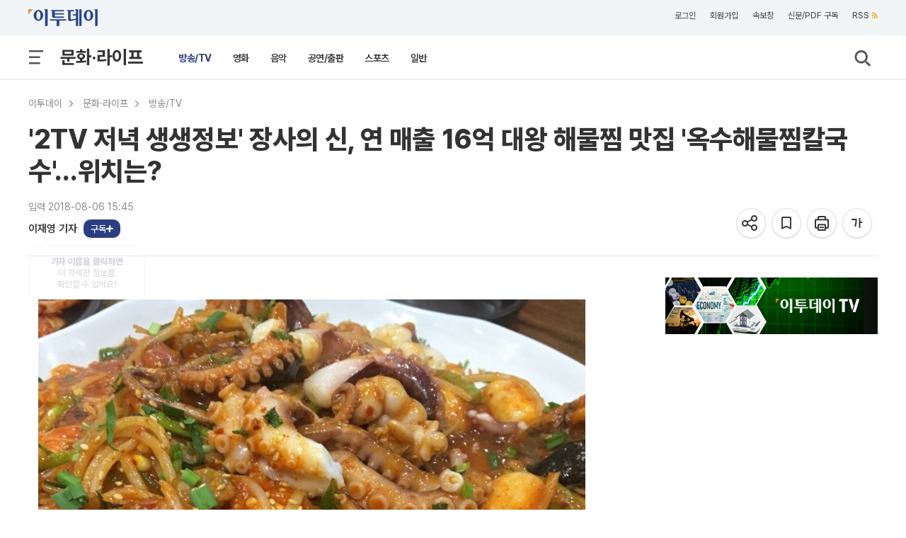

--- FILE ---
content_type: text/html; charset=utf-8
request_url: https://www.google.com/recaptcha/api2/aframe
body_size: 267
content:
<!DOCTYPE HTML><html><head><meta http-equiv="content-type" content="text/html; charset=UTF-8"></head><body><script nonce="jNuf-O3EImHLpO4g7grWNg">/** Anti-fraud and anti-abuse applications only. See google.com/recaptcha */ try{var clients={'sodar':'https://pagead2.googlesyndication.com/pagead/sodar?'};window.addEventListener("message",function(a){try{if(a.source===window.parent){var b=JSON.parse(a.data);var c=clients[b['id']];if(c){var d=document.createElement('img');d.src=c+b['params']+'&rc='+(localStorage.getItem("rc::a")?sessionStorage.getItem("rc::b"):"");window.document.body.appendChild(d);sessionStorage.setItem("rc::e",parseInt(sessionStorage.getItem("rc::e")||0)+1);localStorage.setItem("rc::h",'1769013314205');}}}catch(b){}});window.parent.postMessage("_grecaptcha_ready", "*");}catch(b){}</script></body></html>

--- FILE ---
content_type: text/javascript; charset=utf-8
request_url: https://tm.interworksmedia.co.kr/ads.js/1429A800?pgURL=https%3A%2F%2Fwww.etoday.co.kr%2Fnews%2Fview%2F1649617&r=1769013314004
body_size: 267
content:
parent.window.ipContents={"contents":"div.view_contents > div.articleView > p","paragraph":5,"zIndex":""};document.write('<script src="//ds2.interworksmedia.co.kr/RealMedia/ads/adstream_jx.ads/etoday_www.etoday.co.kr_NEWS_IP_640X360_CMTF02/page@x90?_4112&_5683&_G99001"></script>');

--- FILE ---
content_type: application/javascript
request_url: https://etcmt.etoday.co.kr/neo_main_cmt.php?callback=jQuery112107470149343775885_1769013306853&media=etoday&idxno=1649617&lastCmdid=0&_=1769013306854
body_size: 0
content:
jQuery112107470149343775885_1769013306853([])